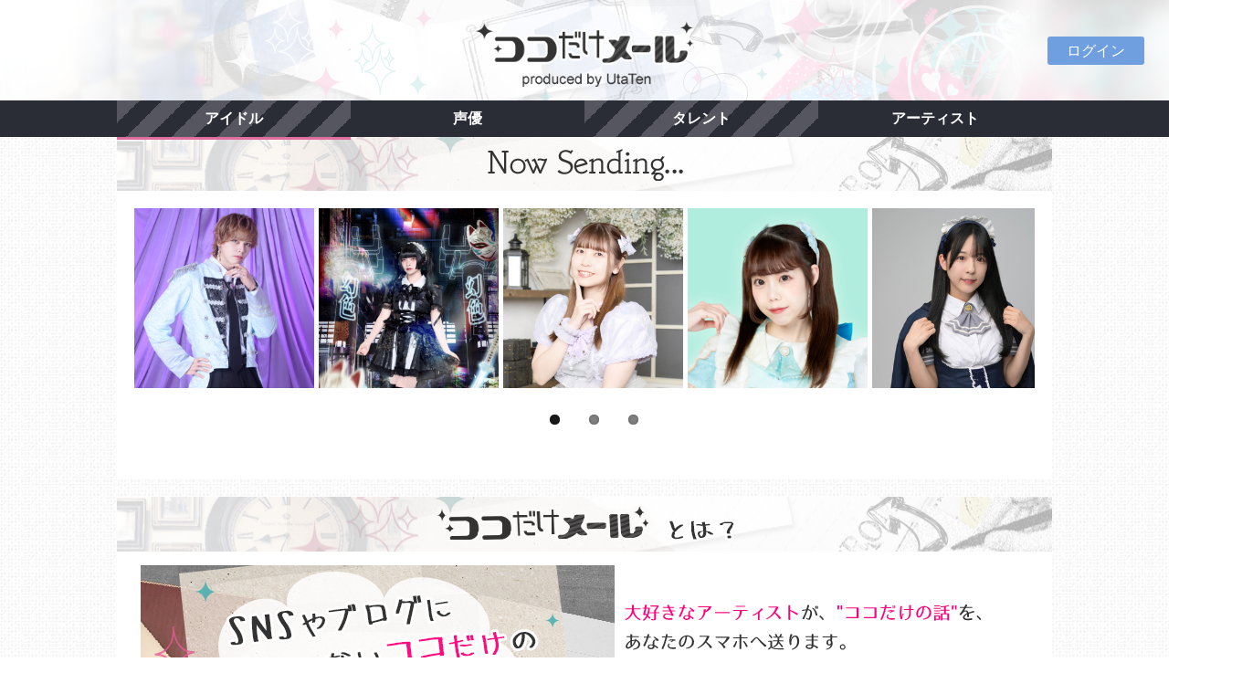

--- FILE ---
content_type: text/html; charset=UTF-8
request_url: https://kdm.utaten.com/?PHPSESSID=affmulunafdhanfhrtsai43in4
body_size: 7965
content:
<!DOCTYPE html PUBLIC "-//W3C//DTD XHTML 1.0 Transitional//EN" "http://www.w3.org/TR/xhtml1/DTD/xhtml1-transitional.dtd">
<html xmlns="http://www.w3.org/1999/xhtml" xml:lang="ja" lang="ja">
<head>
  <meta charset="UTF-8" />
  <meta name="viewport" content="width=device-width, initial-scale=1.0, minimum-scale=1.0, user-scalable=no">
  <meta name="format-detection" content="telephone=no" />
  <title>ココだけメール＠UtaTen</title>

<meta name="keywords" content="アイドル,アーティスト,メール">
<meta name="description" content="「ココだけメール＠UtaTen」はアーティストご本人がファンへメールを配信する有料会員サービスです。">
  <link rel="stylesheet" href="https://use.fontawesome.com/releases/v5.8.1/css/all.css" integrity="sha384-50oBUHEmvpQ+1lW4y57PTFmhCaXp0ML5d60M1M7uH2+nqUivzIebhndOJK28anvf" crossorigin="anonymous">
  <link rel="apple-touch-icon-precomposed" href="/assets/apple-touch-icon-precomposed.png" />
  <link rel="shortcut icon" href="/assets/favicon.ico" />
  <!--[if lt IE 9]>
  <script src="http://css3-mediaqueries-js.googlecode.com/svn/trunk/css3-mediaqueries.js"></script>
  <![endif]-->

  <link rel="stylesheet" href="/assets/css/cssreset-context-min.css" type="text/css">
  <link rel="stylesheet" href="/assets/css/flexslider.css" type="text/css" />
  <link href="https://fonts.googleapis.com/css2?family=Lato:wght@900&display=swap" rel="stylesheet" />
  <!--
  <link rel="stylesheet" href="/assets/css/layout.css?r=20260122022338" type="text/css" />
  -->
  <link rel="stylesheet" href="/assets/css/layout.css?r=202508211200" type="text/css" />

  <script type="text/javascript" src="/assets/javascript/jquery-1.11.1.min.js"></script>
  <script type="text/javascript" src="/assets/javascript/jquery.flexslider.js"></script>
  <script type="text/javascript" src="/assets/javascript/common.js"></script>

  <meta name="facebook-domain-verification" content="bf5hme8zr0qzsrpigdgaiiya9yfahl" />

  <!-- Google Tag Manager -->
  <script>(function(w,d,s,l,i){w[l]=w[l]||[];w[l].push({'gtm.start':
  new Date().getTime(),event:'gtm.js'});var f=d.getElementsByTagName(s)[0],
  j=d.createElement(s),dl=l!='dataLayer'?'&l='+l:'';j.async=true;j.src=
  'https://www.googletagmanager.com/gtm.js?id='+i+dl;f.parentNode.insertBefore(j,f);
  })(window,document,'script','dataLayer','GTM-5K7R8ZB');</script>
  <!-- End Google Tag Manager -->
</head>

<body>
  <!-- Google Tag Manager (noscript) -->
  <noscript><iframe src="https://www.googletagmanager.com/ns.html?id=GTM-5K7R8ZB"
  height="0" width="0" style="display:none;visibility:hidden"></iframe></noscript>
  <!-- End Google Tag Manager (noscript) -->
  <div class="logo">
    <a href="/?PHPSESSID=1c8vm2tn6seiaj05i022ip5o04">
      <!--
        <img src="images/header_320_background.png" class="sm" alt="ココだけメール">
      -->
      <h1>ココだけメール</h1>
      <p class="moji"><img src="/assets/images/contents/common/koko_logo.png" alt="ココだけメール"></p>
    </a>
  </div><!-- logo !-->

  <div class="btn-box">
    <ul class="sns one-button">
            <!-- myButton -->
              <li class="mybtn">
          <a href="/login?PHPSESSID=1c8vm2tn6seiaj05i022ip5o04">ログイン</a>
        </li>
          </ul>
  </div>

  <div class="clearfix"></div>

    <div class="navbar">
    <div class="nav-box">
      <ul class="nav">
        <li><a class="underline_pink" href="/group/index?genre=idol&PHPSESSID=1c8vm2tn6seiaj05i022ip5o04">アイドル</a></li>
        <li><a href="/group/index?genre=voiceactor&PHPSESSID=1c8vm2tn6seiaj05i022ip5o04">声優</a></li>
        <li><a href="/group/index?genre=talent&PHPSESSID=1c8vm2tn6seiaj05i022ip5o04">タレント</a></li>
        <li><a href="/group/index?genre=artist&PHPSESSID=1c8vm2tn6seiaj05i022ip5o04">アーティスト</a></li>
      </ul>
    </div>
  </div><!-- navbar !-->
  
  <div class="clearfix"></div>


  <div class="container">
  
  <!-- 見出し !-->
  <h2 class="midashi">
    <span>Now Sending KoKoDake Mail</span>
    <p><img src="/assets/images/contents/common/sm_midashi01.png" alt="Now Sending KoKoDake Mail"></p>
  </h2>

  <!-- カルーセル等 -->
  <div class="wrap">
    <div class="flexslider">
      <ul class="slides">
                  <li>
            <a href="/artist/show/1113?PHPSESSID=1c8vm2tn6seiaj05i022ip5o04">
                              <img src="https://kdm.utaten.com/images/thumbnail/320x320/3/f/3f7b7db1a33bb7fdd76ffd985b7c46fe.png" />                          </a>
          </li>
                  <li>
            <a href="/artist/show/951?PHPSESSID=1c8vm2tn6seiaj05i022ip5o04">
                              <img src="https://kdm.utaten.com/images/thumbnail/320x320/b/1/b1f7ea0aa3c32e0e32862532e010e7a3.png" />                          </a>
          </li>
                  <li>
            <a href="/artist/show/1001?PHPSESSID=1c8vm2tn6seiaj05i022ip5o04">
                              <img src="https://kdm.utaten.com/images/thumbnail/320x320/d/7/d77b870af88fab0c919952d38ebb5777.jpeg" />                          </a>
          </li>
                  <li>
            <a href="/artist/show/1101?PHPSESSID=1c8vm2tn6seiaj05i022ip5o04">
                              <img src="https://kdm.utaten.com/images/thumbnail/320x320/7/5/752bd9d733f8d4ffb6bb9ce663bbe3cc.png" />                          </a>
          </li>
                  <li>
            <a href="/artist/show/907?PHPSESSID=1c8vm2tn6seiaj05i022ip5o04">
                              <img src="https://kdm.utaten.com/images/thumbnail/320x320/3/1/31dba5750ea71f15e07d45731c9948e8.jpeg" />                          </a>
          </li>
                  <li>
            <a href="/artist/show/1167?PHPSESSID=1c8vm2tn6seiaj05i022ip5o04">
                              <img src="https://kdm.utaten.com/images/thumbnail/320x320/8/0/80ca6bad05b702c4426a9d2772df2a02.jpeg" />                          </a>
          </li>
                  <li>
            <a href="/artist/show/900?PHPSESSID=1c8vm2tn6seiaj05i022ip5o04">
                              <img src="https://kdm.utaten.com/images/thumbnail/320x320/8/b/8b93bafc23c4eda4fcd3d42e9ffc7e83.jpeg" />                          </a>
          </li>
                  <li>
            <a href="/artist/show/1099?PHPSESSID=1c8vm2tn6seiaj05i022ip5o04">
                              <img src="https://kdm.utaten.com/images/thumbnail/320x320/c/8/c84e56e8f5b38f300bc592721df4f46c.png" />                          </a>
          </li>
                  <li>
            <a href="/artist/show/1100?PHPSESSID=1c8vm2tn6seiaj05i022ip5o04">
                              <img src="https://kdm.utaten.com/images/thumbnail/320x320/6/9/6938c8bf6fcece8f6d2bdaf95363bc66.png" />                          </a>
          </li>
                  <li>
            <a href="/artist/show/1115?PHPSESSID=1c8vm2tn6seiaj05i022ip5o04">
                              <img src="https://kdm.utaten.com/images/thumbnail/320x320/9/f/9f0137e2716b78dc3d30c75ebffee615.png" />                          </a>
          </li>
                  <li>
            <a href="/artist/show/921?PHPSESSID=1c8vm2tn6seiaj05i022ip5o04">
                              <img src="https://kdm.utaten.com/images/thumbnail/320x320/2/3/2361473bb2eafcc0f1b8339bd0c89f22.jpeg" />                          </a>
          </li>
                  <li>
            <a href="/artist/show/1109?PHPSESSID=1c8vm2tn6seiaj05i022ip5o04">
                              <img src="https://kdm.utaten.com/images/thumbnail/320x320/f/a/fafc7b7cd351963ccc32d7bc6725ef52.jpeg" />                          </a>
          </li>
                  <li>
            <a href="/artist/show/1158?PHPSESSID=1c8vm2tn6seiaj05i022ip5o04">
                              <img src="https://kdm.utaten.com/images/thumbnail/320x320/5/c/5c26d8da8698c81396061fea260c70de.jpeg" />                          </a>
          </li>
                  <li>
            <a href="/artist/show/1159?PHPSESSID=1c8vm2tn6seiaj05i022ip5o04">
                              <img src="https://kdm.utaten.com/images/thumbnail/320x320/8/3/831a1cb574fdbc5033f8c02daf06b477.jpeg" />                          </a>
          </li>
                  <li>
            <a href="/artist/show/919?PHPSESSID=1c8vm2tn6seiaj05i022ip5o04">
                              <img src="https://kdm.utaten.com/images/thumbnail/320x320/5/c/5cdcf04cd818a5eb9ebbeeae1e73f1cb.jpeg" />                          </a>
          </li>
              </ul>
    </div><!-- flexslider -->
  </div><!-- wrap -->
</div><!-- container !-->

<div class="container">
  <!-- 見出し !-->
  <h2 class="midashi">
    <span>ココだけメールとは？</span>
    <p><img src="/assets/images/contents/common/sm_midashi02.png" alt="ココだけメールとは？"></p>	
  </h2>
  <div class="wrap">
    <img src="/assets/images/contents/common/big_bunner_trim.png" class="photo" alt="SNSにもブログにも載っていないココだけの話があなたのメアドに届きます">
    <img src="/assets/images/contents/common/what_text.png" alt="ココだけメールは、大好きなアーティストからアナタのスマホに直接メールが届くサービスです！">		
    <div class="clearfix"></div>
    <div class="comic"><!-- 漫画 !-->
      <img src="/assets/images/contents/common/comic_koma01.png" alt="アーティストの送ったメールが">
      <img src="/assets/images/contents/common/comic_koma02.png" alt="全てのファンに届きます">
      <img src="/assets/images/contents/common/comic_koma03.png" alt="それぞれのファンから返信ができます">
    </div>
  </div><!-- wrap !-->
</div><!-- container-fruid !-->

<div class="container">	
  <!-- 見出し !-->	
  <h2 class="midashi">
    <span>LineUp</span>
    <p><img src="/assets/images/contents/common/sm_midashi03.png" alt="LineUp"></p>	
  </h2>

  <div class="navbar">
    <ul class="nav">
      <li><a class="underline_pink" href="/group/index?genre=idol&PHPSESSID=1c8vm2tn6seiaj05i022ip5o04">アイドル</a></li>
      <li><a href="/group/index?genre=voiceactor&PHPSESSID=1c8vm2tn6seiaj05i022ip5o04">声優</a></li>
      <li><a href="/group/index?genre=talent&PHPSESSID=1c8vm2tn6seiaj05i022ip5o04">タレント</a></li>
      <li><a href="/group/index?genre=artist&PHPSESSID=1c8vm2tn6seiaj05i022ip5o04">アーティスト</a></li>
    </ul>
  </div><!-- navbar !-->
  <div class="clearfix"></div>

  <div class="photo-box">
    <ul class="inline">
              <li>
          <div class="article"><!-- 写真とアーティスト名 !-->
                        <a href="/group/show/95?PHPSESSID=1c8vm2tn6seiaj05i022ip5o04">
                              <img src="https://kdm.utaten.com/images/thumbnail/320x320/b/e/be4282df01de4e51980b9f0a77e39fe7.jpeg" />                            <div class="profile">
                <p class="name">DEAR KISS</p>
              </div>
            </a>
          </div><!-- article !-->		
        </li>
              <li>
          <div class="article"><!-- 写真とアーティスト名 !-->
                        <a href="/group/show/158?PHPSESSID=1c8vm2tn6seiaj05i022ip5o04">
                              <img src="https://kdm.utaten.com/images/thumbnail/320x320/8/a/8a7479ea752b685e224f9a2073e5afe7.jpeg" />                            <div class="profile">
                <p class="name">神使轟く、激情の如く。</p>
              </div>
            </a>
          </div><!-- article !-->		
        </li>
              <li>
          <div class="article"><!-- 写真とアーティスト名 !-->
                        <a href="/group/show/103?PHPSESSID=1c8vm2tn6seiaj05i022ip5o04">
                              <img src="https://kdm.utaten.com/images/thumbnail/320x320/0/0/00f17d3c59afe539429a6d5364f7ce5c.jpeg" />                            <div class="profile">
                <p class="name">さんみゅ〜</p>
              </div>
            </a>
          </div><!-- article !-->		
        </li>
              <li>
          <div class="article"><!-- 写真とアーティスト名 !-->
                        <a href="/group/show/160?PHPSESSID=1c8vm2tn6seiaj05i022ip5o04">
                              <img src="https://kdm.utaten.com/images/thumbnail/320x320/f/9/f93c8ad908011466c7ad6ba8e0fef6f4.jpeg" />                            <div class="profile">
                <p class="name">BANZAI JAPAN</p>
              </div>
            </a>
          </div><!-- article !-->		
        </li>
              <li>
          <div class="article"><!-- 写真とアーティスト名 !-->
                        <a href="/group/show/89?PHPSESSID=1c8vm2tn6seiaj05i022ip5o04">
                              <img src="https://kdm.utaten.com/images/thumbnail/320x320/c/c/cca6e28edb661004eee32c0a09128fef.jpeg" />                            <div class="profile">
                <p class="name">綺星★フィオレナード</p>
              </div>
            </a>
          </div><!-- article !-->		
        </li>
              <li>
          <div class="article"><!-- 写真とアーティスト名 !-->
                        <a href="/group/show/41?PHPSESSID=1c8vm2tn6seiaj05i022ip5o04">
                              <img src="https://kdm.utaten.com/images/thumbnail/320x320/0/a/0a8c24fa876d9593887f9098fa180a4b.png" />                            <div class="profile">
                <p class="name">蜂蜜★皇帝</p>
              </div>
            </a>
          </div><!-- article !-->		
        </li>
              <li>
          <div class="article"><!-- 写真とアーティスト名 !-->
                        <a href="/group/show/86?PHPSESSID=1c8vm2tn6seiaj05i022ip5o04">
                              <img src="https://kdm.utaten.com/images/thumbnail/320x320/e/b/eb46b972daf3e1587e060029cb20529a.jpeg" />                            <div class="profile">
                <p class="name">i+chip=memory</p>
              </div>
            </a>
          </div><!-- article !-->		
        </li>
              <li>
          <div class="article"><!-- 写真とアーティスト名 !-->
                        <a href="/group/show/190?PHPSESSID=1c8vm2tn6seiaj05i022ip5o04">
                              <img src="https://kdm.utaten.com/images/thumbnail/320x320/0/a/0a0550ec33360e066d59664073f2c385.jpeg" />                            <div class="profile">
                <p class="name">ЯiＭ:ＭiＲ</p>
              </div>
            </a>
          </div><!-- article !-->		
        </li>
              <li>
          <div class="article"><!-- 写真とアーティスト名 !-->
                        <a href="/group/show/153?PHPSESSID=1c8vm2tn6seiaj05i022ip5o04">
                              <img src="https://kdm.utaten.com/images/thumbnail/320x320/a/d/ad52bfa1a5fd0c47b93bf45d301df059.jpeg" />                            <div class="profile">
                <p class="name">littlemore.</p>
              </div>
            </a>
          </div><!-- article !-->		
        </li>
              <li>
          <div class="article"><!-- 写真とアーティスト名 !-->
                        <a href="/group/show/206?PHPSESSID=1c8vm2tn6seiaj05i022ip5o04">
                              <img src="https://kdm.utaten.com/images/thumbnail/320x320/7/4/7477eb8ae776567e893b0083cf352c98.jpeg" />                            <div class="profile">
                <p class="name">♮リアスクライブ</p>
              </div>
            </a>
          </div><!-- article !-->		
        </li>
              <li>
          <div class="article"><!-- 写真とアーティスト名 !-->
                        <a href="/group/show/208?PHPSESSID=1c8vm2tn6seiaj05i022ip5o04">
                              <img src="https://kdm.utaten.com/images/thumbnail/320x320/0/7/07a793e677f2766a69e511e647cc6aa0.jpeg" />                            <div class="profile">
                <p class="name">ららぱれーど！</p>
              </div>
            </a>
          </div><!-- article !-->		
        </li>
              <li>
          <div class="article"><!-- 写真とアーティスト名 !-->
                        <a href="/group/show/92?PHPSESSID=1c8vm2tn6seiaj05i022ip5o04">
                              <img src="https://kdm.utaten.com/images/thumbnail/320x320/2/8/28758e7eb834ce7afb3641c3025cefb0.jpeg" />                            <div class="profile">
                <p class="name">MilkShake（ミルクセーキ）</p>
              </div>
            </a>
          </div><!-- article !-->		
        </li>
              <li>
          <div class="article"><!-- 写真とアーティスト名 !-->
                        <a href="/group/show/100?PHPSESSID=1c8vm2tn6seiaj05i022ip5o04">
                              <img src="https://kdm.utaten.com/images/thumbnail/320x320/4/9/4955a79f7254b208cba3d3de58e4d142.jpeg" />                            <div class="profile">
                <p class="name">夢幻のシナリオ</p>
              </div>
            </a>
          </div><!-- article !-->		
        </li>
              <li>
          <div class="article"><!-- 写真とアーティスト名 !-->
                        <a href="/group/show/64?PHPSESSID=1c8vm2tn6seiaj05i022ip5o04">
                              <img src="https://kdm.utaten.com/images/thumbnail/320x320/a/c/acb5d2ee81e3e54ef31a847956b1d5b5.png" />                            <div class="profile">
                <p class="name">NEO BREAK</p>
              </div>
            </a>
          </div><!-- article !-->		
        </li>
              <li>
          <div class="article"><!-- 写真とアーティスト名 !-->
                        <a href="/group/show/143?PHPSESSID=1c8vm2tn6seiaj05i022ip5o04">
                              <img src="https://kdm.utaten.com/images/thumbnail/320x320/7/d/7deffc0b544e68d0bfb87d6d20786012.png" />                            <div class="profile">
                <p class="name">キミイロプロジェクト</p>
              </div>
            </a>
          </div><!-- article !-->		
        </li>
              <li>
          <div class="article"><!-- 写真とアーティスト名 !-->
                        <a href="/group/show/161?PHPSESSID=1c8vm2tn6seiaj05i022ip5o04">
                              <img src="https://kdm.utaten.com/images/thumbnail/320x320/0/7/0789c06940fa8494223e2352c05561da.jpeg" />                            <div class="profile">
                <p class="name">愛夢GLTOKYO</p>
              </div>
            </a>
          </div><!-- article !-->		
        </li>
              <li>
          <div class="article"><!-- 写真とアーティスト名 !-->
                        <a href="/group/show/15?PHPSESSID=1c8vm2tn6seiaj05i022ip5o04">
                              <img src="https://kdm.utaten.com/images/thumbnail/320x320/4/9/49499a865a7e24c4ec9d115135a28353.jpeg" />                            <div class="profile">
                <p class="name">葉月</p>
              </div>
            </a>
          </div><!-- article !-->		
        </li>
              <li>
          <div class="article"><!-- 写真とアーティスト名 !-->
                        <a href="/group/show/151?PHPSESSID=1c8vm2tn6seiaj05i022ip5o04">
                              <img src="https://kdm.utaten.com/images/thumbnail/320x320/2/b/2bf8996c802787b33f8ec3b9eea6bee9.jpeg" />                            <div class="profile">
                <p class="name">KiREI</p>
              </div>
            </a>
          </div><!-- article !-->		
        </li>
              <li>
          <div class="article"><!-- 写真とアーティスト名 !-->
                        <a href="/group/show/204?PHPSESSID=1c8vm2tn6seiaj05i022ip5o04">
                              <img src="https://kdm.utaten.com/images/thumbnail/320x320/b/7/b713920a2299d393ecfa929206975efa.png" />                            <div class="profile">
                <p class="name">deeper&sup2;</p>
              </div>
            </a>
          </div><!-- article !-->		
        </li>
              <li>
          <div class="article"><!-- 写真とアーティスト名 !-->
                        <a href="/group/show/173?PHPSESSID=1c8vm2tn6seiaj05i022ip5o04">
                              <img src="https://kdm.utaten.com/images/thumbnail/320x320/e/b/eb07b10b25a6cbed1e818d12fae07c8d.jpeg" />                            <div class="profile">
                <p class="name">ゆめかわデイズMONSTER</p>
              </div>
            </a>
          </div><!-- article !-->		
        </li>
              <li>
          <div class="article"><!-- 写真とアーティスト名 !-->
                        <a href="/group/show/128?PHPSESSID=1c8vm2tn6seiaj05i022ip5o04">
                              <img src="https://kdm.utaten.com/images/thumbnail/320x320/5/c/5c2b0738358f1b6586a12fbdd130eaa4.png" />                            <div class="profile">
                <p class="name">東京flavor</p>
              </div>
            </a>
          </div><!-- article !-->		
        </li>
              <li>
          <div class="article"><!-- 写真とアーティスト名 !-->
                        <a href="/group/show/16?PHPSESSID=1c8vm2tn6seiaj05i022ip5o04">
                              <img src="https://kdm.utaten.com/images/thumbnail/320x320/e/2/e2254203373466c647a6d6e3498fabe8.jpeg" />                            <div class="profile">
                <p class="name">魁☆ニューゲーム</p>
              </div>
            </a>
          </div><!-- article !-->		
        </li>
              <li>
          <div class="article"><!-- 写真とアーティスト名 !-->
                        <a href="/group/show/179?PHPSESSID=1c8vm2tn6seiaj05i022ip5o04">
                              <img src="https://kdm.utaten.com/images/thumbnail/320x320/1/6/16d758f9c3c3f8dd8121275b66ca60d3.png" />                            <div class="profile">
                <p class="name">TA女子</p>
              </div>
            </a>
          </div><!-- article !-->		
        </li>
              <li>
          <div class="article"><!-- 写真とアーティスト名 !-->
                        <a href="/group/show/63?PHPSESSID=1c8vm2tn6seiaj05i022ip5o04">
                              <img src="https://kdm.utaten.com/images/thumbnail/320x320/1/f/1ff1cd8c8194f9cd97856272ee4c6f54.png" />                            <div class="profile">
                <p class="name">ElectricGirl III</p>
              </div>
            </a>
          </div><!-- article !-->		
        </li>
              <li>
          <div class="article"><!-- 写真とアーティスト名 !-->
                        <a href="/group/show/140?PHPSESSID=1c8vm2tn6seiaj05i022ip5o04">
                              <img src="https://kdm.utaten.com/images/thumbnail/320x320/f/f/ff01f4ac073a98294fabd589c6dc0d0a.png" />                            <div class="profile">
                <p class="name">リリシック学園</p>
              </div>
            </a>
          </div><!-- article !-->		
        </li>
              <li>
          <div class="article"><!-- 写真とアーティスト名 !-->
                        <a href="/group/show/130?PHPSESSID=1c8vm2tn6seiaj05i022ip5o04">
                              <img src="https://kdm.utaten.com/images/thumbnail/320x320/f/7/f7b9b06f33d5e2d3dc7e20de2be37a87.jpeg" />                            <div class="profile">
                <p class="name">JYA☆PON</p>
              </div>
            </a>
          </div><!-- article !-->		
        </li>
              <li>
          <div class="article"><!-- 写真とアーティスト名 !-->
                        <a href="/group/show/112?PHPSESSID=1c8vm2tn6seiaj05i022ip5o04">
                              <img src="https://kdm.utaten.com/images/thumbnail/320x320/1/1/11cb8d7af610d3ef3d81cf668498b7d0.jpeg" />                            <div class="profile">
                <p class="name">ジキル&amp;ハイド</p>
              </div>
            </a>
          </div><!-- article !-->		
        </li>
              <li>
          <div class="article"><!-- 写真とアーティスト名 !-->
                        <a href="/group/show/59?PHPSESSID=1c8vm2tn6seiaj05i022ip5o04">
                              <img src="https://kdm.utaten.com/images/thumbnail/320x320/a/b/ab6c1b0f2ea6346ea88a98f9ca7d8d3b.jpeg" />                            <div class="profile">
                <p class="name">木元のぞみ</p>
              </div>
            </a>
          </div><!-- article !-->		
        </li>
              <li>
          <div class="article"><!-- 写真とアーティスト名 !-->
                        <a href="/group/show/68?PHPSESSID=1c8vm2tn6seiaj05i022ip5o04">
                              <img src="https://kdm.utaten.com/images/thumbnail/320x320/f/e/feb96561bc793bb9d37d51944527db8b.jpeg" />                            <div class="profile">
                <p class="name">八神みお</p>
              </div>
            </a>
          </div><!-- article !-->		
        </li>
              <li>
          <div class="article"><!-- 写真とアーティスト名 !-->
                        <a href="/group/show/69?PHPSESSID=1c8vm2tn6seiaj05i022ip5o04">
                              <img src="https://kdm.utaten.com/images/thumbnail/320x320/3/e/3e9823f5fb05de086e215755ccd26a08.png" />                            <div class="profile">
                <p class="name">撲我さくら</p>
              </div>
            </a>
          </div><!-- article !-->		
        </li>
              <li>
          <div class="article"><!-- 写真とアーティスト名 !-->
                        <a href="/group/show/157?PHPSESSID=1c8vm2tn6seiaj05i022ip5o04">
                              <img src="https://kdm.utaten.com/images/thumbnail/320x320/1/2/1222d01d7a029ad09aeb847ee8230af3.jpeg" />                            <div class="profile">
                <p class="name">8bitBRAIN</p>
              </div>
            </a>
          </div><!-- article !-->		
        </li>
              <li>
          <div class="article"><!-- 写真とアーティスト名 !-->
                        <a href="/group/show/188?PHPSESSID=1c8vm2tn6seiaj05i022ip5o04">
                              <img src="https://kdm.utaten.com/images/thumbnail/320x320/1/a/1a440b67102d80f9afb29cb2c893253d.jpeg" />                            <div class="profile">
                <p class="name">爆風もんす〜ん</p>
              </div>
            </a>
          </div><!-- article !-->		
        </li>
              <li>
          <div class="article"><!-- 写真とアーティスト名 !-->
                        <a href="/group/show/189?PHPSESSID=1c8vm2tn6seiaj05i022ip5o04">
                              <img src="https://kdm.utaten.com/images/thumbnail/320x320/c/9/c9d45c850804fe357832aee4b12ff72d.jpeg" />                            <div class="profile">
                <p class="name">MystericGirl</p>
              </div>
            </a>
          </div><!-- article !-->		
        </li>
              <li>
          <div class="article"><!-- 写真とアーティスト名 !-->
                        <a href="/group/show/195?PHPSESSID=1c8vm2tn6seiaj05i022ip5o04">
                              <img src="https://kdm.utaten.com/images/thumbnail/320x320/3/3/33759ee9f2aceedd8227005288f15d03.jpeg" />                            <div class="profile">
                <p class="name">LUNCHI KIDS</p>
              </div>
            </a>
          </div><!-- article !-->		
        </li>
              <li>
          <div class="article"><!-- 写真とアーティスト名 !-->
                        <a href="/group/show/197?PHPSESSID=1c8vm2tn6seiaj05i022ip5o04">
                              <img src="https://kdm.utaten.com/images/thumbnail/320x320/b/f/bf10dc7937f14420a8163286a4a5f976.png" />                            <div class="profile">
                <p class="name">NO❤︎AF</p>
              </div>
            </a>
          </div><!-- article !-->		
        </li>
              <li>
          <div class="article"><!-- 写真とアーティスト名 !-->
                        <a href="/group/show/202?PHPSESSID=1c8vm2tn6seiaj05i022ip5o04">
                              <img src="https://kdm.utaten.com/images/thumbnail/320x320/3/b/3b8ba67b329a3db4d828b1e9a930a022.jpeg" />                            <div class="profile">
                <p class="name">愛未莉叶</p>
              </div>
            </a>
          </div><!-- article !-->		
        </li>
              <li>
          <div class="article"><!-- 写真とアーティスト名 !-->
                        <a href="/group/show/214?PHPSESSID=1c8vm2tn6seiaj05i022ip5o04">
                              <img src="https://kdm.utaten.com/images/thumbnail/320x320/5/9/59cbb03257f4959034ae6160162e943c.jpeg" />                            <div class="profile">
                <p class="name">エラバレシ</p>
              </div>
            </a>
          </div><!-- article !-->		
        </li>
              <li>
          <div class="article"><!-- 写真とアーティスト名 !-->
                        <a href="/group/show/215?PHPSESSID=1c8vm2tn6seiaj05i022ip5o04">
                              <img src="https://kdm.utaten.com/images/thumbnail/320x320/8/0/80bc49ae31b19be3591d34361a505703.jpeg" />                            <div class="profile">
                <p class="name">純情のアフィリア</p>
              </div>
            </a>
          </div><!-- article !-->		
        </li>
              <li>
          <div class="article"><!-- 写真とアーティスト名 !-->
                        <a href="/group/show/216?PHPSESSID=1c8vm2tn6seiaj05i022ip5o04">
                              <img src="https://kdm.utaten.com/images/thumbnail/320x320/a/5/a57d46fe20ecdedf837edb7f9a5b1511.jpeg" />                            <div class="profile">
                <p class="name">Baby&rsquo;z Breath</p>
              </div>
            </a>
          </div><!-- article !-->		
        </li>
              <li>
          <div class="article"><!-- 写真とアーティスト名 !-->
                        <a href="/group/show/218?PHPSESSID=1c8vm2tn6seiaj05i022ip5o04">
                              <img src="https://kdm.utaten.com/images/thumbnail/320x320/e/2/e2292ed9480de691a889bc9e22079b57.jpeg" />                            <div class="profile">
                <p class="name">遥か、彼方。</p>
              </div>
            </a>
          </div><!-- article !-->		
        </li>
              <li>
          <div class="article"><!-- 写真とアーティスト名 !-->
                        <a href="/group/show/220?PHPSESSID=1c8vm2tn6seiaj05i022ip5o04">
                              <img src="https://kdm.utaten.com/images/thumbnail/320x320/5/e/5e0b5ee7c85485be9fcadb277192b74a.jpeg" />                            <div class="profile">
                <p class="name">ミニスカポリス</p>
              </div>
            </a>
          </div><!-- article !-->		
        </li>
              <li>
          <div class="article"><!-- 写真とアーティスト名 !-->
                        <a href="/group/show/221?PHPSESSID=1c8vm2tn6seiaj05i022ip5o04">
                              <img src="https://kdm.utaten.com/images/thumbnail/320x320/2/b/2b9b67811c487c44bd2b514f1b871bee.jpeg" />                            <div class="profile">
                <p class="name">揺メク夜ニ</p>
              </div>
            </a>
          </div><!-- article !-->		
        </li>
              <li>
          <div class="article"><!-- 写真とアーティスト名 !-->
                        <a href="/group/show/224?PHPSESSID=1c8vm2tn6seiaj05i022ip5o04">
                              <img src="https://kdm.utaten.com/images/thumbnail/320x320/d/6/d61cbe26704cb82c7f7310fd0b517838.png" />                            <div class="profile">
                <p class="name">びびっとキュート</p>
              </div>
            </a>
          </div><!-- article !-->		
        </li>
              <li>
          <div class="article"><!-- 写真とアーティスト名 !-->
                        <a href="/group/show/225?PHPSESSID=1c8vm2tn6seiaj05i022ip5o04">
                              <img src="https://kdm.utaten.com/images/thumbnail/320x320/6/5/65cb2702dcbca808e0372fb426e92eb4.png" />                            <div class="profile">
                <p class="name">甘病神℃ロヲム</p>
              </div>
            </a>
          </div><!-- article !-->		
        </li>
              <li>
          <div class="article"><!-- 写真とアーティスト名 !-->
                        <a href="/group/show/226?PHPSESSID=1c8vm2tn6seiaj05i022ip5o04">
                              <img src="https://kdm.utaten.com/images/thumbnail/320x320/6/7/67464dac8daf155bb50661446717dca3.jpeg" />                            <div class="profile">
                <p class="name">kimikara（きみから）</p>
              </div>
            </a>
          </div><!-- article !-->		
        </li>
              <li>
          <div class="article"><!-- 写真とアーティスト名 !-->
                        <a href="/group/show/227?PHPSESSID=1c8vm2tn6seiaj05i022ip5o04">
                              <img src="https://kdm.utaten.com/images/thumbnail/320x320/4/6/46b43bc289fa95a662bd5582b2d85076.jpeg" />                            <div class="profile">
                <p class="name">Alice Stella</p>
              </div>
            </a>
          </div><!-- article !-->		
        </li>
              <li>
          <div class="article"><!-- 写真とアーティスト名 !-->
                        <a href="/group/show/228?PHPSESSID=1c8vm2tn6seiaj05i022ip5o04">
                              <img src="https://kdm.utaten.com/images/thumbnail/320x320/8/4/843b024e155b8049f33b1eba0bd6d2d4.jpeg" />                            <div class="profile">
                <p class="name">momoca.-百歌-</p>
              </div>
            </a>
          </div><!-- article !-->		
        </li>
              <li>
          <div class="article"><!-- 写真とアーティスト名 !-->
                        <a href="/group/show/229?PHPSESSID=1c8vm2tn6seiaj05i022ip5o04">
                              <img src="https://kdm.utaten.com/images/thumbnail/320x320/a/f/afb6968e90eb1abae47f748b6f8e8ac5.png" />                            <div class="profile">
                <p class="name">ミスカラット</p>
              </div>
            </a>
          </div><!-- article !-->		
        </li>
              <li>
          <div class="article"><!-- 写真とアーティスト名 !-->
                        <a href="/group/show/230?PHPSESSID=1c8vm2tn6seiaj05i022ip5o04">
                              <img src="https://kdm.utaten.com/images/thumbnail/320x320/7/e/7ea8ad0252090d9ba628facc25319071.jpeg" />                            <div class="profile">
                <p class="name">世界逆転宣言！</p>
              </div>
            </a>
          </div><!-- article !-->		
        </li>
              <li>
          <div class="article"><!-- 写真とアーティスト名 !-->
                        <a href="/group/show/231?PHPSESSID=1c8vm2tn6seiaj05i022ip5o04">
                              <img src="https://kdm.utaten.com/images/thumbnail/320x320/1/9/19f0db83c11e38902e98e6e5181e0474.png" />                            <div class="profile">
                <p class="name">KAWAIi至上主義</p>
              </div>
            </a>
          </div><!-- article !-->		
        </li>
              <li>
          <div class="article"><!-- 写真とアーティスト名 !-->
                        <a href="/group/show/232?PHPSESSID=1c8vm2tn6seiaj05i022ip5o04">
                              <img src="https://kdm.utaten.com/images/thumbnail/320x320/9/1/91c8a80866b774955fb15466a85135eb.jpeg" />                            <div class="profile">
                <p class="name">ヒトノユメ</p>
              </div>
            </a>
          </div><!-- article !-->		
        </li>
              <li>
          <div class="article"><!-- 写真とアーティスト名 !-->
                        <a href="/group/show/233?PHPSESSID=1c8vm2tn6seiaj05i022ip5o04">
                              <img src="https://kdm.utaten.com/images/thumbnail/320x320/3/2/32142353b17a094ee62ca940bacf13ff.jpeg" />                            <div class="profile">
                <p class="name">おやすみセカイ</p>
              </div>
            </a>
          </div><!-- article !-->		
        </li>
              <li>
          <div class="article"><!-- 写真とアーティスト名 !-->
                        <a href="/group/show/236?PHPSESSID=1c8vm2tn6seiaj05i022ip5o04">
                              <img src="https://kdm.utaten.com/images/thumbnail/320x320/d/5/d58f77ad9d89fa8e2fa81d2058bc79fc.png" />                            <div class="profile">
                <p class="name">you/17</p>
              </div>
            </a>
          </div><!-- article !-->		
        </li>
              <li>
          <div class="article"><!-- 写真とアーティスト名 !-->
                        <a href="/group/show/237?PHPSESSID=1c8vm2tn6seiaj05i022ip5o04">
                              <img src="https://kdm.utaten.com/images/thumbnail/320x320/b/1/b185e4c25bf98fdb78f5bef864ea04a2.png" />                            <div class="profile">
                <p class="name">うりぼちゃん</p>
              </div>
            </a>
          </div><!-- article !-->		
        </li>
              <li>
          <div class="article"><!-- 写真とアーティスト名 !-->
                        <a href="/group/show/238?PHPSESSID=1c8vm2tn6seiaj05i022ip5o04">
                              <img src="https://kdm.utaten.com/images/thumbnail/320x320/8/4/840435e973a75a3c37ce8d1bac9fc2c5.png" />                            <div class="profile">
                <p class="name">きっと、これが世界？</p>
              </div>
            </a>
          </div><!-- article !-->		
        </li>
              <li>
          <div class="article"><!-- 写真とアーティスト名 !-->
                        <a href="/group/show/239?PHPSESSID=1c8vm2tn6seiaj05i022ip5o04">
                              <img src="https://kdm.utaten.com/images/thumbnail/320x320/0/9/095dfb4e56e5421356b1163ee88fc69d.jpeg" />                            <div class="profile">
                <p class="name">Aim</p>
              </div>
            </a>
          </div><!-- article !-->		
        </li>
              <li>
          <div class="article"><!-- 写真とアーティスト名 !-->
                        <a href="/group/show/240?PHPSESSID=1c8vm2tn6seiaj05i022ip5o04">
                              <img src="https://kdm.utaten.com/images/thumbnail/320x320/7/3/731cb3fc59155d9f3a5d207fb76fd9b8.jpeg" />                            <div class="profile">
                <p class="name">キミニハネ</p>
              </div>
            </a>
          </div><!-- article !-->		
        </li>
              <li>
          <div class="article"><!-- 写真とアーティスト名 !-->
                        <a href="/group/show/241?PHPSESSID=1c8vm2tn6seiaj05i022ip5o04">
                              <img src="https://kdm.utaten.com/images/thumbnail/320x320/0/3/03fa3f37c8d7a151d703987cf8da4877.jpeg" />                            <div class="profile">
                <p class="name">あくまで天使</p>
              </div>
            </a>
          </div><!-- article !-->		
        </li>
              <li>
          <div class="article"><!-- 写真とアーティスト名 !-->
                        <a href="/group/show/242?PHPSESSID=1c8vm2tn6seiaj05i022ip5o04">
                              <img src="https://kdm.utaten.com/images/thumbnail/320x320/1/b/1b1c3e3711463056a72ff03ec9cf429d.jpeg" />                            <div class="profile">
                <p class="name">HALO PALLETE</p>
              </div>
            </a>
          </div><!-- article !-->		
        </li>
              <li>
          <div class="article"><!-- 写真とアーティスト名 !-->
                        <a href="/group/show/243?PHPSESSID=1c8vm2tn6seiaj05i022ip5o04">
                              <img src="https://kdm.utaten.com/images/thumbnail/320x320/3/d/3da9c82bac23323b4128f8af3243dc7c.jpeg" />                            <div class="profile">
                <p class="name">幻色シアター</p>
              </div>
            </a>
          </div><!-- article !-->		
        </li>
              <li>
          <div class="article"><!-- 写真とアーティスト名 !-->
                        <a href="/group/show/244?PHPSESSID=1c8vm2tn6seiaj05i022ip5o04">
                              <img src="https://kdm.utaten.com/images/thumbnail/320x320/b/8/b8029fb3aaa5a26d6222be7f6933580a.jpeg" />                            <div class="profile">
                <p class="name">再生のルクトゥミー</p>
              </div>
            </a>
          </div><!-- article !-->		
        </li>
              <li>
          <div class="article"><!-- 写真とアーティスト名 !-->
                        <a href="/group/show/246?PHPSESSID=1c8vm2tn6seiaj05i022ip5o04">
                              <img src="https://kdm.utaten.com/images/thumbnail/320x320/8/0/805015ea088fe7f19f54309e32b28e0a.jpeg" />                            <div class="profile">
                <p class="name">天使の羽衣</p>
              </div>
            </a>
          </div><!-- article !-->		
        </li>
              <li>
          <div class="article"><!-- 写真とアーティスト名 !-->
                        <a href="/group/show/247?PHPSESSID=1c8vm2tn6seiaj05i022ip5o04">
                              <img src="https://kdm.utaten.com/images/thumbnail/320x320/c/1/c13274e9da0899788da574d964e95023.png" />                            <div class="profile">
                <p class="name">ドリームシンフォニー</p>
              </div>
            </a>
          </div><!-- article !-->		
        </li>
              <li>
          <div class="article"><!-- 写真とアーティスト名 !-->
                        <a href="/group/show/249?PHPSESSID=1c8vm2tn6seiaj05i022ip5o04">
                              <img src="https://kdm.utaten.com/images/thumbnail/320x320/6/c/6c5bb4fbdf5a77c7e367babf9e2ee1c8.jpeg" />                            <div class="profile">
                <p class="name">MELODY MELLOW</p>
              </div>
            </a>
          </div><!-- article !-->		
        </li>
              <li>
          <div class="article"><!-- 写真とアーティスト名 !-->
                        <a href="/group/show/251?PHPSESSID=1c8vm2tn6seiaj05i022ip5o04">
                              <img src="https://kdm.utaten.com/images/thumbnail/320x320/f/f/ff27098d514288c54d1a65dfebf98383.png" />                            <div class="profile">
                <p class="name">#あいり～む</p>
              </div>
            </a>
          </div><!-- article !-->		
        </li>
              <li>
          <div class="article"><!-- 写真とアーティスト名 !-->
                        <a href="/group/show/253?PHPSESSID=1c8vm2tn6seiaj05i022ip5o04">
                              <img src="https://kdm.utaten.com/images/thumbnail/320x320/4/8/486d2844c0d54eceb1d85b80e78dce41.png" />                            <div class="profile">
                <p class="name">Fancy Film*</p>
              </div>
            </a>
          </div><!-- article !-->		
        </li>
              <li>
          <div class="article"><!-- 写真とアーティスト名 !-->
                        <a href="/group/show/254?PHPSESSID=1c8vm2tn6seiaj05i022ip5o04">
                              <img src="https://kdm.utaten.com/images/thumbnail/320x320/5/3/534192009830fb7ff3f6beef9e906253.png" />                            <div class="profile">
                <p class="name">BrainBeat</p>
              </div>
            </a>
          </div><!-- article !-->		
        </li>
              <li>
          <div class="article"><!-- 写真とアーティスト名 !-->
                        <a href="/group/show/255?PHPSESSID=1c8vm2tn6seiaj05i022ip5o04">
                              <img src="https://kdm.utaten.com/images/thumbnail/320x320/2/5/25bbff8bde5a6b1fe3daee4275389e40.jpeg" />                            <div class="profile">
                <p class="name">留守番ノノカ</p>
              </div>
            </a>
          </div><!-- article !-->		
        </li>
              <li>
          <div class="article"><!-- 写真とアーティスト名 !-->
                        <a href="/group/show/256?PHPSESSID=1c8vm2tn6seiaj05i022ip5o04">
                              <img src="https://kdm.utaten.com/images/thumbnail/320x320/9/e/9e41c030133c2f6cc946af96381c3747.jpeg" />                            <div class="profile">
                <p class="name">if only...</p>
              </div>
            </a>
          </div><!-- article !-->		
        </li>
              <li>
          <div class="article"><!-- 写真とアーティスト名 !-->
                        <a href="/group/show/259?PHPSESSID=1c8vm2tn6seiaj05i022ip5o04">
                              <img src="https://kdm.utaten.com/images/thumbnail/320x320/9/a/9ac4efaa34346d20904e804faf88a71a.jpeg" />                            <div class="profile">
                <p class="name">Le☆miel</p>
              </div>
            </a>
          </div><!-- article !-->		
        </li>
              <li>
          <div class="article"><!-- 写真とアーティスト名 !-->
                        <a href="/group/show/260?PHPSESSID=1c8vm2tn6seiaj05i022ip5o04">
                              <img src="https://kdm.utaten.com/images/thumbnail/320x320/7/0/7024a735882a2ef00de356b2fcb67234.png" />                            <div class="profile">
                <p class="name">はいどーも！テラスマです！</p>
              </div>
            </a>
          </div><!-- article !-->		
        </li>
              <li>
          <div class="article"><!-- 写真とアーティスト名 !-->
                        <a href="/group/show/262?PHPSESSID=1c8vm2tn6seiaj05i022ip5o04">
                              <img src="https://kdm.utaten.com/images/thumbnail/320x320/6/9/69ff96eb76c0dab4503d21f5150f50cc.jpeg" />                            <div class="profile">
                <p class="name">らぶ♡ぽーしょん！</p>
              </div>
            </a>
          </div><!-- article !-->		
        </li>
              <li>
          <div class="article"><!-- 写真とアーティスト名 !-->
                        <a href="/group/show/264?PHPSESSID=1c8vm2tn6seiaj05i022ip5o04">
                              <img src="https://kdm.utaten.com/images/thumbnail/320x320/3/3/33b10881479e51bb59210b78c8d04577.png" />                            <div class="profile">
                <p class="name">影月〜shadow moon〜</p>
              </div>
            </a>
          </div><!-- article !-->		
        </li>
              <li>
          <div class="article"><!-- 写真とアーティスト名 !-->
                        <a href="/group/show/265?PHPSESSID=1c8vm2tn6seiaj05i022ip5o04">
                              <img src="https://kdm.utaten.com/images/thumbnail/320x320/b/7/b7903ad8b46bab3e79808da0993400da.jpeg" />                            <div class="profile">
                <p class="name">幻狂デモクラシー</p>
              </div>
            </a>
          </div><!-- article !-->		
        </li>
              <li>
          <div class="article"><!-- 写真とアーティスト名 !-->
                        <a href="/group/show/266?PHPSESSID=1c8vm2tn6seiaj05i022ip5o04">
                              <img src="https://kdm.utaten.com/images/thumbnail/320x320/6/5/65a0b97db8b2e86aadac7610406a00c3.jpeg" />                            <div class="profile">
                <p class="name">プリンセスは眠らないっ！</p>
              </div>
            </a>
          </div><!-- article !-->		
        </li>
              <li>
          <div class="article"><!-- 写真とアーティスト名 !-->
                        <a href="/group/show/267?PHPSESSID=1c8vm2tn6seiaj05i022ip5o04">
                              <img src="https://kdm.utaten.com/images/thumbnail/320x320/8/6/86c3f23d7252344133df777af6627403.jpeg" />                            <div class="profile">
                <p class="name">Frolic Park</p>
              </div>
            </a>
          </div><!-- article !-->		
        </li>
              <li>
          <div class="article"><!-- 写真とアーティスト名 !-->
                        <a href="/group/show/268?PHPSESSID=1c8vm2tn6seiaj05i022ip5o04">
                              <img src="https://kdm.utaten.com/images/thumbnail/320x320/0/0/00bd22e3fde451efd2a32f5ff2ae338c.jpeg" />                            <div class="profile">
                <p class="name">Aurora</p>
              </div>
            </a>
          </div><!-- article !-->		
        </li>
              <li>
          <div class="article"><!-- 写真とアーティスト名 !-->
                        <a href="/group/show/269?PHPSESSID=1c8vm2tn6seiaj05i022ip5o04">
                              <img src="https://kdm.utaten.com/images/thumbnail/320x320/0/c/0c142ae0b9b1e669ddc0d8cd4bd1a748.jpeg" />                            <div class="profile">
                <p class="name">君と青</p>
              </div>
            </a>
          </div><!-- article !-->		
        </li>
          </ul>
  </div><!-- photo-box !-->
</div><!-- container !-->

  <p class="btn">
    <a href="/account/register?PHPSESSID=1c8vm2tn6seiaj05i022ip5o04">
      登録はコチラから
    </a>
  </p>

<div class="utaten_store_logo">
  <a href="/utaten_store?PHPSESSID=1c8vm2tn6seiaj05i022ip5o04">
    STORE by UtaTen&reg;
  </a>
</div>

<div>
  <a href="https://utaten.com/news/index/25556" target="blank">
    <img src="/assets/images/contents/common/utaten_print_banner.jpeg" style="width: 95%; max-width: 540px;" />
  </a>
</div>



<div style="margin: 10px; color: #e06f9f;">
  <div class="mypage-news" style="border: 1px solid #E06F9F; margin: 0 auto; max-width: 540px; font-size: 80%; line-height: 1.2em;" id="information2" name="information2">
      <p style="font-size: 100%; text-align: center;">
        ココだけメール＿西本珠理は現在新規登録を停止しております。
        また、2025年8月25日をもって課金終了となり、2025年9月25日まで無料期間とし、その後自動解約となります。
        何卒ご了承のほど、お願い申し上げます。
      </p>
  </div>
</div>

<script type="text/javascript">
//スライドショー
//http://www.radia.jp/js-sliders/
$(window).load(function() {
  $('.flexslider').flexslider({
    reverse:false,
    animation: "slide",
    animationLoop: true,
    itemWidth: 197,
    itemMargin: 5,
    minItems: 2,
    directionNav:true,
    controlNav: true,
    controlsContainer: ".flex-container",
    prevText:"",
    nextText:"",
    move:5,

    slideshow: true,
    slideshowSpeed:3000
  });
});
</script>

      <div class="container footer">
      <ul class="navbar-nav list-inline">
        <li><a href="/index/agreement?PHPSESSID=1c8vm2tn6seiaj05i022ip5o04">利用規約</a></li>
        <li><a href="/index/law?PHPSESSID=1c8vm2tn6seiaj05i022ip5o04">特定商取引法に基づく表示</a></li>
        <li><a href="/index/privacy?PHPSESSID=1c8vm2tn6seiaj05i022ip5o04">プライバシーポリシー</a></li>
        <li><a href="/inquiry?PHPSESSID=1c8vm2tn6seiaj05i022ip5o04">よくある質問・お問い合わせ</a></li>
        <li><a href="/biz?PHPSESSID=1c8vm2tn6seiaj05i022ip5o04">参加希望事務所様へ</a></li>
      </ul>
    </div><!-- container footer!-->

    <div class="clearfix"></div>
  
  <!-- PageTop -->
  <p id="pageTop"><a href="#"><img src="/assets/images/contents/common/Pagetop.png"></a></p>

  <!-- フッター -->
  <footer>
    <p>Copyright&copy;IBG Media. All Rights Reserved.</p>
  </footer>
</body>
</html>
